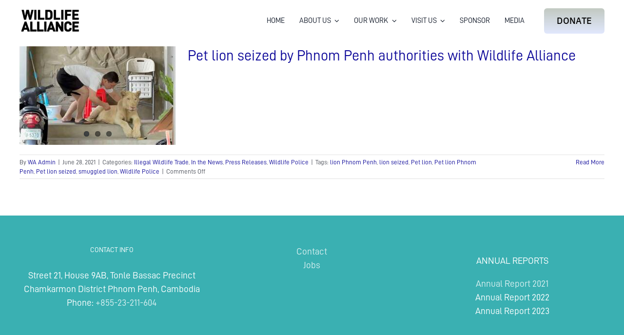

--- FILE ---
content_type: text/html; charset=UTF-8
request_url: https://www.wildlifealliance.org/tag/pet-lion/
body_size: 12572
content:
<!DOCTYPE html>
<html class="avada-html-layout-wide avada-html-header-position-top avada-html-is-archive" lang="en-US" prefix="og: http://ogp.me/ns# fb: http://ogp.me/ns/fb#">
<head>
	<meta http-equiv="X-UA-Compatible" content="IE=edge" />
	<meta http-equiv="Content-Type" content="text/html; charset=utf-8"/>
	<meta name="viewport" content="width=device-width, initial-scale=1" />
	<meta name='robots' content='index, follow, max-image-preview:large, max-snippet:-1, max-video-preview:-1' />
	<style>img:is([sizes="auto" i], [sizes^="auto," i]) { contain-intrinsic-size: 3000px 1500px }</style>
	
	<!-- This site is optimized with the Yoast SEO plugin v26.8 - https://yoast.com/product/yoast-seo-wordpress/ -->
	<title>Pet lion Archives - Wildlife Alliance</title>
	<link rel="canonical" href="https://www.wildlifealliance.org/tag/pet-lion/" />
	<meta property="og:locale" content="en_US" />
	<meta property="og:type" content="article" />
	<meta property="og:title" content="Pet lion Archives - Wildlife Alliance" />
	<meta property="og:url" content="https://www.wildlifealliance.org/tag/pet-lion/" />
	<meta property="og:site_name" content="Wildlife Alliance" />
	<meta property="og:image" content="https://www.wildlifealliance.org/wp-content/uploads/2020/09/Newsletter_Wildlife_Alliance.jpg" />
	<meta property="og:image:width" content="1024" />
	<meta property="og:image:height" content="683" />
	<meta property="og:image:type" content="image/jpeg" />
	<meta name="twitter:card" content="summary_large_image" />
	<meta name="twitter:site" content="@WildlifeRescue" />
	<script type="application/ld+json" class="yoast-schema-graph">{"@context":"https://schema.org","@graph":[{"@type":"CollectionPage","@id":"https://www.wildlifealliance.org/tag/pet-lion/","url":"https://www.wildlifealliance.org/tag/pet-lion/","name":"Pet lion Archives - Wildlife Alliance","isPartOf":{"@id":"https://www.wildlifealliance.org/#website"},"primaryImageOfPage":{"@id":"https://www.wildlifealliance.org/tag/pet-lion/#primaryimage"},"image":{"@id":"https://www.wildlifealliance.org/tag/pet-lion/#primaryimage"},"thumbnailUrl":"https://www.wildlifealliance.org/wp-content/uploads/2021/06/Pet-lion-seized-in-Phnom-Penh.jpg","breadcrumb":{"@id":"https://www.wildlifealliance.org/tag/pet-lion/#breadcrumb"},"inLanguage":"en-US"},{"@type":"ImageObject","inLanguage":"en-US","@id":"https://www.wildlifealliance.org/tag/pet-lion/#primaryimage","url":"https://www.wildlifealliance.org/wp-content/uploads/2021/06/Pet-lion-seized-in-Phnom-Penh.jpg","contentUrl":"https://www.wildlifealliance.org/wp-content/uploads/2021/06/Pet-lion-seized-in-Phnom-Penh.jpg","width":1920,"height":1080},{"@type":"BreadcrumbList","@id":"https://www.wildlifealliance.org/tag/pet-lion/#breadcrumb","itemListElement":[{"@type":"ListItem","position":1,"name":"Home","item":"https://www.wildlifealliance.org/"},{"@type":"ListItem","position":2,"name":"Pet lion"}]},{"@type":"WebSite","@id":"https://www.wildlifealliance.org/#website","url":"https://www.wildlifealliance.org/","name":"Wildlife Alliance","description":"Wildlife Alliance is the leader in direct protection of forests and wildlife in tropical Asia","publisher":{"@id":"https://www.wildlifealliance.org/#organization"},"potentialAction":[{"@type":"SearchAction","target":{"@type":"EntryPoint","urlTemplate":"https://www.wildlifealliance.org/?s={search_term_string}"},"query-input":{"@type":"PropertyValueSpecification","valueRequired":true,"valueName":"search_term_string"}}],"inLanguage":"en-US"},{"@type":"Organization","@id":"https://www.wildlifealliance.org/#organization","name":"Wildlife Alliance","url":"https://www.wildlifealliance.org/","logo":{"@type":"ImageObject","inLanguage":"en-US","@id":"https://www.wildlifealliance.org/#/schema/logo/image/","url":"https://secureservercdn.net/198.71.233.135/17b.fdc.myftpupload.com/wp-content/uploads/2021/01/Wildlife-Alliance-Logo-hd.png?time=1617757735","contentUrl":"https://secureservercdn.net/198.71.233.135/17b.fdc.myftpupload.com/wp-content/uploads/2021/01/Wildlife-Alliance-Logo-hd.png?time=1617757735","width":307,"height":63,"caption":"Wildlife Alliance"},"image":{"@id":"https://www.wildlifealliance.org/#/schema/logo/image/"},"sameAs":["https://www.facebook.com/WildlifeAlliance","https://x.com/WildlifeRescue","https://www.instagram.com/wildlife_alliance/","https://www.youtube.com/c/WildlifeAlliance"]}]}</script>
	<!-- / Yoast SEO plugin. -->


<link rel="alternate" type="application/rss+xml" title="Wildlife Alliance &raquo; Feed" href="https://www.wildlifealliance.org/feed/" />
<link rel="alternate" type="application/rss+xml" title="Wildlife Alliance &raquo; Comments Feed" href="https://www.wildlifealliance.org/comments/feed/" />
								<link rel="icon" href="https://www.wildlifealliance.org/wp-content/uploads/2024/05/Wildlife-Alliance-emoji.png" type="image/png" />
		
		
		
				<link rel="alternate" type="application/rss+xml" title="Wildlife Alliance &raquo; Pet lion Tag Feed" href="https://www.wildlifealliance.org/tag/pet-lion/feed/" />
				
		<meta property="og:locale" content="en_US"/>
		<meta property="og:type" content="article"/>
		<meta property="og:site_name" content="Wildlife Alliance"/>
		<meta property="og:title" content="Pet lion Archives - Wildlife Alliance"/>
				<meta property="og:url" content="https://www.wildlifealliance.org/pet-lion-seized-phnom-penh/"/>
																				<meta property="og:image" content="https://www.wildlifealliance.org/wp-content/uploads/2021/06/Pet-lion-seized-in-Phnom-Penh.jpg"/>
		<meta property="og:image:width" content="1920"/>
		<meta property="og:image:height" content="1080"/>
		<meta property="og:image:type" content="image/jpeg"/>
				<link rel='stylesheet' id='wp-block-library-css' href='https://www.wildlifealliance.org/wp-includes/css/dist/block-library/style.min.css?ver=6.8.3' type='text/css' media='all' />
<style id='wp-block-library-theme-inline-css' type='text/css'>
.wp-block-audio :where(figcaption){color:#555;font-size:13px;text-align:center}.is-dark-theme .wp-block-audio :where(figcaption){color:#ffffffa6}.wp-block-audio{margin:0 0 1em}.wp-block-code{border:1px solid #ccc;border-radius:4px;font-family:Menlo,Consolas,monaco,monospace;padding:.8em 1em}.wp-block-embed :where(figcaption){color:#555;font-size:13px;text-align:center}.is-dark-theme .wp-block-embed :where(figcaption){color:#ffffffa6}.wp-block-embed{margin:0 0 1em}.blocks-gallery-caption{color:#555;font-size:13px;text-align:center}.is-dark-theme .blocks-gallery-caption{color:#ffffffa6}:root :where(.wp-block-image figcaption){color:#555;font-size:13px;text-align:center}.is-dark-theme :root :where(.wp-block-image figcaption){color:#ffffffa6}.wp-block-image{margin:0 0 1em}.wp-block-pullquote{border-bottom:4px solid;border-top:4px solid;color:currentColor;margin-bottom:1.75em}.wp-block-pullquote cite,.wp-block-pullquote footer,.wp-block-pullquote__citation{color:currentColor;font-size:.8125em;font-style:normal;text-transform:uppercase}.wp-block-quote{border-left:.25em solid;margin:0 0 1.75em;padding-left:1em}.wp-block-quote cite,.wp-block-quote footer{color:currentColor;font-size:.8125em;font-style:normal;position:relative}.wp-block-quote:where(.has-text-align-right){border-left:none;border-right:.25em solid;padding-left:0;padding-right:1em}.wp-block-quote:where(.has-text-align-center){border:none;padding-left:0}.wp-block-quote.is-large,.wp-block-quote.is-style-large,.wp-block-quote:where(.is-style-plain){border:none}.wp-block-search .wp-block-search__label{font-weight:700}.wp-block-search__button{border:1px solid #ccc;padding:.375em .625em}:where(.wp-block-group.has-background){padding:1.25em 2.375em}.wp-block-separator.has-css-opacity{opacity:.4}.wp-block-separator{border:none;border-bottom:2px solid;margin-left:auto;margin-right:auto}.wp-block-separator.has-alpha-channel-opacity{opacity:1}.wp-block-separator:not(.is-style-wide):not(.is-style-dots){width:100px}.wp-block-separator.has-background:not(.is-style-dots){border-bottom:none;height:1px}.wp-block-separator.has-background:not(.is-style-wide):not(.is-style-dots){height:2px}.wp-block-table{margin:0 0 1em}.wp-block-table td,.wp-block-table th{word-break:normal}.wp-block-table :where(figcaption){color:#555;font-size:13px;text-align:center}.is-dark-theme .wp-block-table :where(figcaption){color:#ffffffa6}.wp-block-video :where(figcaption){color:#555;font-size:13px;text-align:center}.is-dark-theme .wp-block-video :where(figcaption){color:#ffffffa6}.wp-block-video{margin:0 0 1em}:root :where(.wp-block-template-part.has-background){margin-bottom:0;margin-top:0;padding:1.25em 2.375em}
</style>
<style id='classic-theme-styles-inline-css' type='text/css'>
/*! This file is auto-generated */
.wp-block-button__link{color:#fff;background-color:#32373c;border-radius:9999px;box-shadow:none;text-decoration:none;padding:calc(.667em + 2px) calc(1.333em + 2px);font-size:1.125em}.wp-block-file__button{background:#32373c;color:#fff;text-decoration:none}
</style>
<style id='global-styles-inline-css' type='text/css'>
:root{--wp--preset--aspect-ratio--square: 1;--wp--preset--aspect-ratio--4-3: 4/3;--wp--preset--aspect-ratio--3-4: 3/4;--wp--preset--aspect-ratio--3-2: 3/2;--wp--preset--aspect-ratio--2-3: 2/3;--wp--preset--aspect-ratio--16-9: 16/9;--wp--preset--aspect-ratio--9-16: 9/16;--wp--preset--color--black: #000000;--wp--preset--color--cyan-bluish-gray: #abb8c3;--wp--preset--color--white: #ffffff;--wp--preset--color--pale-pink: #f78da7;--wp--preset--color--vivid-red: #cf2e2e;--wp--preset--color--luminous-vivid-orange: #ff6900;--wp--preset--color--luminous-vivid-amber: #fcb900;--wp--preset--color--light-green-cyan: #7bdcb5;--wp--preset--color--vivid-green-cyan: #00d084;--wp--preset--color--pale-cyan-blue: #8ed1fc;--wp--preset--color--vivid-cyan-blue: #0693e3;--wp--preset--color--vivid-purple: #9b51e0;--wp--preset--color--awb-color-1: #ffffff;--wp--preset--color--awb-color-2: #f9f9fb;--wp--preset--color--awb-color-3: #e2e2e2;--wp--preset--color--awb-color-4: #b1953a;--wp--preset--color--awb-color-5: #ab8b65;--wp--preset--color--awb-color-6: #4a4e57;--wp--preset--color--awb-color-7: #212934;--wp--preset--color--awb-color-8: #000000;--wp--preset--color--awb-color-custom-10: #f2f3f5;--wp--preset--color--awb-color-custom-11: #333333;--wp--preset--color--awb-color-custom-12: rgba(242,243,245,0.7);--wp--preset--color--awb-color-custom-13: rgba(255,255,255,0.8);--wp--preset--color--awb-color-custom-14: #9ea0a4;--wp--preset--color--awb-color-custom-15: rgba(242,243,245,0.8);--wp--preset--color--awb-color-custom-16: #e8c090;--wp--preset--color--awb-color-custom-17: #26303e;--wp--preset--gradient--vivid-cyan-blue-to-vivid-purple: linear-gradient(135deg,rgba(6,147,227,1) 0%,rgb(155,81,224) 100%);--wp--preset--gradient--light-green-cyan-to-vivid-green-cyan: linear-gradient(135deg,rgb(122,220,180) 0%,rgb(0,208,130) 100%);--wp--preset--gradient--luminous-vivid-amber-to-luminous-vivid-orange: linear-gradient(135deg,rgba(252,185,0,1) 0%,rgba(255,105,0,1) 100%);--wp--preset--gradient--luminous-vivid-orange-to-vivid-red: linear-gradient(135deg,rgba(255,105,0,1) 0%,rgb(207,46,46) 100%);--wp--preset--gradient--very-light-gray-to-cyan-bluish-gray: linear-gradient(135deg,rgb(238,238,238) 0%,rgb(169,184,195) 100%);--wp--preset--gradient--cool-to-warm-spectrum: linear-gradient(135deg,rgb(74,234,220) 0%,rgb(151,120,209) 20%,rgb(207,42,186) 40%,rgb(238,44,130) 60%,rgb(251,105,98) 80%,rgb(254,248,76) 100%);--wp--preset--gradient--blush-light-purple: linear-gradient(135deg,rgb(255,206,236) 0%,rgb(152,150,240) 100%);--wp--preset--gradient--blush-bordeaux: linear-gradient(135deg,rgb(254,205,165) 0%,rgb(254,45,45) 50%,rgb(107,0,62) 100%);--wp--preset--gradient--luminous-dusk: linear-gradient(135deg,rgb(255,203,112) 0%,rgb(199,81,192) 50%,rgb(65,88,208) 100%);--wp--preset--gradient--pale-ocean: linear-gradient(135deg,rgb(255,245,203) 0%,rgb(182,227,212) 50%,rgb(51,167,181) 100%);--wp--preset--gradient--electric-grass: linear-gradient(135deg,rgb(202,248,128) 0%,rgb(113,206,126) 100%);--wp--preset--gradient--midnight: linear-gradient(135deg,rgb(2,3,129) 0%,rgb(40,116,252) 100%);--wp--preset--font-size--small: 14.25px;--wp--preset--font-size--medium: 20px;--wp--preset--font-size--large: 28.5px;--wp--preset--font-size--x-large: 42px;--wp--preset--font-size--normal: 19px;--wp--preset--font-size--xlarge: 38px;--wp--preset--font-size--huge: 57px;--wp--preset--spacing--20: 0.44rem;--wp--preset--spacing--30: 0.67rem;--wp--preset--spacing--40: 1rem;--wp--preset--spacing--50: 1.5rem;--wp--preset--spacing--60: 2.25rem;--wp--preset--spacing--70: 3.38rem;--wp--preset--spacing--80: 5.06rem;--wp--preset--shadow--natural: 6px 6px 9px rgba(0, 0, 0, 0.2);--wp--preset--shadow--deep: 12px 12px 50px rgba(0, 0, 0, 0.4);--wp--preset--shadow--sharp: 6px 6px 0px rgba(0, 0, 0, 0.2);--wp--preset--shadow--outlined: 6px 6px 0px -3px rgba(255, 255, 255, 1), 6px 6px rgba(0, 0, 0, 1);--wp--preset--shadow--crisp: 6px 6px 0px rgba(0, 0, 0, 1);}:where(.is-layout-flex){gap: 0.5em;}:where(.is-layout-grid){gap: 0.5em;}body .is-layout-flex{display: flex;}.is-layout-flex{flex-wrap: wrap;align-items: center;}.is-layout-flex > :is(*, div){margin: 0;}body .is-layout-grid{display: grid;}.is-layout-grid > :is(*, div){margin: 0;}:where(.wp-block-columns.is-layout-flex){gap: 2em;}:where(.wp-block-columns.is-layout-grid){gap: 2em;}:where(.wp-block-post-template.is-layout-flex){gap: 1.25em;}:where(.wp-block-post-template.is-layout-grid){gap: 1.25em;}.has-black-color{color: var(--wp--preset--color--black) !important;}.has-cyan-bluish-gray-color{color: var(--wp--preset--color--cyan-bluish-gray) !important;}.has-white-color{color: var(--wp--preset--color--white) !important;}.has-pale-pink-color{color: var(--wp--preset--color--pale-pink) !important;}.has-vivid-red-color{color: var(--wp--preset--color--vivid-red) !important;}.has-luminous-vivid-orange-color{color: var(--wp--preset--color--luminous-vivid-orange) !important;}.has-luminous-vivid-amber-color{color: var(--wp--preset--color--luminous-vivid-amber) !important;}.has-light-green-cyan-color{color: var(--wp--preset--color--light-green-cyan) !important;}.has-vivid-green-cyan-color{color: var(--wp--preset--color--vivid-green-cyan) !important;}.has-pale-cyan-blue-color{color: var(--wp--preset--color--pale-cyan-blue) !important;}.has-vivid-cyan-blue-color{color: var(--wp--preset--color--vivid-cyan-blue) !important;}.has-vivid-purple-color{color: var(--wp--preset--color--vivid-purple) !important;}.has-black-background-color{background-color: var(--wp--preset--color--black) !important;}.has-cyan-bluish-gray-background-color{background-color: var(--wp--preset--color--cyan-bluish-gray) !important;}.has-white-background-color{background-color: var(--wp--preset--color--white) !important;}.has-pale-pink-background-color{background-color: var(--wp--preset--color--pale-pink) !important;}.has-vivid-red-background-color{background-color: var(--wp--preset--color--vivid-red) !important;}.has-luminous-vivid-orange-background-color{background-color: var(--wp--preset--color--luminous-vivid-orange) !important;}.has-luminous-vivid-amber-background-color{background-color: var(--wp--preset--color--luminous-vivid-amber) !important;}.has-light-green-cyan-background-color{background-color: var(--wp--preset--color--light-green-cyan) !important;}.has-vivid-green-cyan-background-color{background-color: var(--wp--preset--color--vivid-green-cyan) !important;}.has-pale-cyan-blue-background-color{background-color: var(--wp--preset--color--pale-cyan-blue) !important;}.has-vivid-cyan-blue-background-color{background-color: var(--wp--preset--color--vivid-cyan-blue) !important;}.has-vivid-purple-background-color{background-color: var(--wp--preset--color--vivid-purple) !important;}.has-black-border-color{border-color: var(--wp--preset--color--black) !important;}.has-cyan-bluish-gray-border-color{border-color: var(--wp--preset--color--cyan-bluish-gray) !important;}.has-white-border-color{border-color: var(--wp--preset--color--white) !important;}.has-pale-pink-border-color{border-color: var(--wp--preset--color--pale-pink) !important;}.has-vivid-red-border-color{border-color: var(--wp--preset--color--vivid-red) !important;}.has-luminous-vivid-orange-border-color{border-color: var(--wp--preset--color--luminous-vivid-orange) !important;}.has-luminous-vivid-amber-border-color{border-color: var(--wp--preset--color--luminous-vivid-amber) !important;}.has-light-green-cyan-border-color{border-color: var(--wp--preset--color--light-green-cyan) !important;}.has-vivid-green-cyan-border-color{border-color: var(--wp--preset--color--vivid-green-cyan) !important;}.has-pale-cyan-blue-border-color{border-color: var(--wp--preset--color--pale-cyan-blue) !important;}.has-vivid-cyan-blue-border-color{border-color: var(--wp--preset--color--vivid-cyan-blue) !important;}.has-vivid-purple-border-color{border-color: var(--wp--preset--color--vivid-purple) !important;}.has-vivid-cyan-blue-to-vivid-purple-gradient-background{background: var(--wp--preset--gradient--vivid-cyan-blue-to-vivid-purple) !important;}.has-light-green-cyan-to-vivid-green-cyan-gradient-background{background: var(--wp--preset--gradient--light-green-cyan-to-vivid-green-cyan) !important;}.has-luminous-vivid-amber-to-luminous-vivid-orange-gradient-background{background: var(--wp--preset--gradient--luminous-vivid-amber-to-luminous-vivid-orange) !important;}.has-luminous-vivid-orange-to-vivid-red-gradient-background{background: var(--wp--preset--gradient--luminous-vivid-orange-to-vivid-red) !important;}.has-very-light-gray-to-cyan-bluish-gray-gradient-background{background: var(--wp--preset--gradient--very-light-gray-to-cyan-bluish-gray) !important;}.has-cool-to-warm-spectrum-gradient-background{background: var(--wp--preset--gradient--cool-to-warm-spectrum) !important;}.has-blush-light-purple-gradient-background{background: var(--wp--preset--gradient--blush-light-purple) !important;}.has-blush-bordeaux-gradient-background{background: var(--wp--preset--gradient--blush-bordeaux) !important;}.has-luminous-dusk-gradient-background{background: var(--wp--preset--gradient--luminous-dusk) !important;}.has-pale-ocean-gradient-background{background: var(--wp--preset--gradient--pale-ocean) !important;}.has-electric-grass-gradient-background{background: var(--wp--preset--gradient--electric-grass) !important;}.has-midnight-gradient-background{background: var(--wp--preset--gradient--midnight) !important;}.has-small-font-size{font-size: var(--wp--preset--font-size--small) !important;}.has-medium-font-size{font-size: var(--wp--preset--font-size--medium) !important;}.has-large-font-size{font-size: var(--wp--preset--font-size--large) !important;}.has-x-large-font-size{font-size: var(--wp--preset--font-size--x-large) !important;}
:where(.wp-block-post-template.is-layout-flex){gap: 1.25em;}:where(.wp-block-post-template.is-layout-grid){gap: 1.25em;}
:where(.wp-block-columns.is-layout-flex){gap: 2em;}:where(.wp-block-columns.is-layout-grid){gap: 2em;}
:root :where(.wp-block-pullquote){font-size: 1.5em;line-height: 1.6;}
</style>
<link rel='stylesheet' id='wp-components-css' href='https://www.wildlifealliance.org/wp-includes/css/dist/components/style.min.css?ver=6.8.3' type='text/css' media='all' />
<link rel='stylesheet' id='godaddy-styles-css' href='https://www.wildlifealliance.org/wp-content/mu-plugins/vendor/wpex/godaddy-launch/includes/Dependencies/GoDaddy/Styles/build/latest.css?ver=2.0.2' type='text/css' media='all' />
<link rel='stylesheet' id='infi-elegant-elements-css' href='https://www.wildlifealliance.org/wp-content/plugins/elegant-elements-fusion-builder/assets/css/min/elegant-elements.min.css?ver=1.0' type='text/css' media='all' />
<link rel='stylesheet' id='infi-elegant-animations-css' href='https://www.wildlifealliance.org/wp-content/plugins/elegant-elements-fusion-builder/assets/css/min/infi-css-animations.min.css?ver=1.0' type='text/css' media='all' />
<link rel='stylesheet' id='fusion-dynamic-css-css' href='https://www.wildlifealliance.org/wp-content/uploads/fusion-styles/f0263ecad3aa9d1c7d2b28dfb9cd82ec.min.css?ver=3.14.2' type='text/css' media='all' />
<script type="text/javascript" src="https://www.wildlifealliance.org/wp-includes/js/jquery/jquery.min.js?ver=3.7.1" id="jquery-core-js"></script>
<link rel="https://api.w.org/" href="https://www.wildlifealliance.org/wp-json/" /><link rel="alternate" title="JSON" type="application/json" href="https://www.wildlifealliance.org/wp-json/wp/v2/tags/3039" /><link rel="EditURI" type="application/rsd+xml" title="RSD" href="https://www.wildlifealliance.org/xmlrpc.php?rsd" />
<meta name="generator" content="WordPress 6.8.3" />
<style type="text/css" id="css-fb-visibility">@media screen and (max-width: 650px){.fusion-no-small-visibility{display:none !important;}body .sm-text-align-center{text-align:center !important;}body .sm-text-align-left{text-align:left !important;}body .sm-text-align-right{text-align:right !important;}body .sm-text-align-justify{text-align:justify !important;}body .sm-flex-align-center{justify-content:center !important;}body .sm-flex-align-flex-start{justify-content:flex-start !important;}body .sm-flex-align-flex-end{justify-content:flex-end !important;}body .sm-mx-auto{margin-left:auto !important;margin-right:auto !important;}body .sm-ml-auto{margin-left:auto !important;}body .sm-mr-auto{margin-right:auto !important;}body .fusion-absolute-position-small{position:absolute;width:100%;}.awb-sticky.awb-sticky-small{ position: sticky; top: var(--awb-sticky-offset,0); }}@media screen and (min-width: 651px) and (max-width: 900px){.fusion-no-medium-visibility{display:none !important;}body .md-text-align-center{text-align:center !important;}body .md-text-align-left{text-align:left !important;}body .md-text-align-right{text-align:right !important;}body .md-text-align-justify{text-align:justify !important;}body .md-flex-align-center{justify-content:center !important;}body .md-flex-align-flex-start{justify-content:flex-start !important;}body .md-flex-align-flex-end{justify-content:flex-end !important;}body .md-mx-auto{margin-left:auto !important;margin-right:auto !important;}body .md-ml-auto{margin-left:auto !important;}body .md-mr-auto{margin-right:auto !important;}body .fusion-absolute-position-medium{position:absolute;width:100%;}.awb-sticky.awb-sticky-medium{ position: sticky; top: var(--awb-sticky-offset,0); }}@media screen and (min-width: 901px){.fusion-no-large-visibility{display:none !important;}body .lg-text-align-center{text-align:center !important;}body .lg-text-align-left{text-align:left !important;}body .lg-text-align-right{text-align:right !important;}body .lg-text-align-justify{text-align:justify !important;}body .lg-flex-align-center{justify-content:center !important;}body .lg-flex-align-flex-start{justify-content:flex-start !important;}body .lg-flex-align-flex-end{justify-content:flex-end !important;}body .lg-mx-auto{margin-left:auto !important;margin-right:auto !important;}body .lg-ml-auto{margin-left:auto !important;}body .lg-mr-auto{margin-right:auto !important;}body .fusion-absolute-position-large{position:absolute;width:100%;}.awb-sticky.awb-sticky-large{ position: sticky; top: var(--awb-sticky-offset,0); }}</style>		<script type="text/javascript">
			var doc = document.documentElement;
			doc.setAttribute( 'data-useragent', navigator.userAgent );
		</script>
		<!-- Google tag (gtag.js) -->
<script async src="https://www.googletagmanager.com/gtag/js?id=G-T9H88FNPN3"></script>
<script>
  window.dataLayer = window.dataLayer || [];
  function gtag(){dataLayer.push(arguments);}
  gtag('js', new Date());

  gtag('config', 'G-T9H88FNPN3');
</script>
	</head>

<body class="archive tag tag-pet-lion tag-3039 wp-theme-Avada fusion-image-hovers fusion-pagination-sizing fusion-button_type-flat fusion-button_span-no fusion-button_gradient-linear avada-image-rollover-circle-yes avada-image-rollover-yes avada-image-rollover-direction-left fusion-body ltr fusion-sticky-header no-tablet-sticky-header no-mobile-slidingbar no-mobile-totop fusion-disable-outline fusion-sub-menu-fade mobile-logo-pos-left layout-wide-mode avada-has-boxed-modal-shadow- layout-scroll-offset-full avada-has-zero-margin-offset-top fusion-top-header menu-text-align-center mobile-menu-design-modern fusion-show-pagination-text fusion-header-layout-v1 avada-responsive avada-footer-fx-none avada-menu-highlight-style-bottombar fusion-search-form-clean fusion-main-menu-search-overlay fusion-avatar-circle avada-dropdown-styles avada-blog-layout-grid avada-blog-archive-layout-medium avada-header-shadow-yes avada-menu-icon-position-bottom avada-has-megamenu-shadow avada-has-mainmenu-dropdown-divider avada-has-main-nav-search-icon avada-has-breadcrumb-mobile-hidden avada-has-titlebar-hide avada-header-border-color-full-transparent avada-has-pagination-width_height avada-flyout-menu-direction-fade avada-ec-views-v1" data-awb-post-id="19383">
		<a class="skip-link screen-reader-text" href="#content">Skip to content</a>

	<div id="boxed-wrapper">
		
		<div id="wrapper" class="fusion-wrapper">
			<div id="home" style="position:relative;top:-1px;"></div>
												<div class="fusion-tb-header"><div class="fusion-fullwidth fullwidth-box fusion-builder-row-1 fusion-flex-container nonhundred-percent-fullwidth non-hundred-percent-height-scrolling gradient-container-1 fusion-sticky-container fusion-custom-z-index" style="--awb-border-radius-top-left:0px;--awb-border-radius-top-right:0px;--awb-border-radius-bottom-right:0px;--awb-border-radius-bottom-left:0px;--awb-z-index:20051;--awb-padding-top:6px;--awb-padding-bottom:6px;--awb-padding-top-small:0px;--awb-padding-right-small:10px;--awb-padding-bottom-small:0px;--awb-margin-top-small:0px;--awb-margin-bottom-small:0px;--awb-background-color:#ffffff;--awb-sticky-background-color:#e5e5e5 !important;--awb-flex-wrap:wrap;" data-transition-offset="100" data-scroll-offset="0" data-sticky-small-visibility="1" data-sticky-medium-visibility="1" data-sticky-large-visibility="1" ><div class="fusion-builder-row fusion-row fusion-flex-align-items-stretch fusion-flex-justify-content-flex-end fusion-flex-content-wrap" style="max-width:1248px;margin-left: calc(-4% / 2 );margin-right: calc(-4% / 2 );"><div class="fusion-layout-column fusion_builder_column fusion-builder-column-0 fusion_builder_column_1_4 1_4 fusion-flex-column" style="--awb-padding-right-small:0px;--awb-bg-size:cover;--awb-width-large:25%;--awb-margin-top-large:10px;--awb-spacing-right-large:7.68%;--awb-margin-bottom-large:10px;--awb-spacing-left-large:7.68%;--awb-width-medium:20%;--awb-order-medium:0;--awb-spacing-right-medium:9.6%;--awb-spacing-left-medium:9.6%;--awb-width-small:33.333333333333%;--awb-order-small:0;--awb-margin-top-small:0px;--awb-spacing-right-small:0%;--awb-margin-bottom-small:0px;--awb-spacing-left-small:0%;"><div class="fusion-column-wrapper fusion-column-has-shadow fusion-flex-justify-content-center fusion-content-layout-column"><div class="fusion-image-element " style="--awb-max-width:125px;--awb-caption-title-font-family:var(--h2_typography-font-family);--awb-caption-title-font-weight:var(--h2_typography-font-weight);--awb-caption-title-font-style:var(--h2_typography-font-style);--awb-caption-title-size:var(--h2_typography-font-size);--awb-caption-title-transform:var(--h2_typography-text-transform);--awb-caption-title-line-height:var(--h2_typography-line-height);--awb-caption-title-letter-spacing:var(--h2_typography-letter-spacing);"><span class=" fusion-imageframe imageframe-none imageframe-1 hover-type-none"><a class="fusion-no-lightbox" href="https://www.wildlifealliance.org/" target="_self" aria-label="Wildlife Alliance Logo Mobile 2024"><img decoding="async" width="250" height="106" alt="Wildlife Alliance" src="https://www.wildlifealliance.org/wp-content/uploads/2024/03/Wildlife-Alliance-Logo-Mobile-2024.png" data-orig-src="https://www.wildlifealliance.org/wp-content/uploads/2024/03/Wildlife-Alliance-Logo-Mobile-2024.png" class="lazyload img-responsive wp-image-21208" srcset="data:image/svg+xml,%3Csvg%20xmlns%3D%27http%3A%2F%2Fwww.w3.org%2F2000%2Fsvg%27%20width%3D%27250%27%20height%3D%27106%27%20viewBox%3D%270%200%20250%20106%27%3E%3Crect%20width%3D%27250%27%20height%3D%27106%27%20fill-opacity%3D%220%22%2F%3E%3C%2Fsvg%3E" data-srcset="https://www.wildlifealliance.org/wp-content/uploads/2024/03/Wildlife-Alliance-Logo-Mobile-2024-200x85.png 200w, https://www.wildlifealliance.org/wp-content/uploads/2024/03/Wildlife-Alliance-Logo-Mobile-2024.png 250w" data-sizes="auto" data-orig-sizes="(max-width: 650px) 100vw, 250px" /></a></span></div></div></div><div class="fusion-layout-column fusion_builder_column fusion-builder-column-1 fusion_builder_column_3_4 3_4 fusion-flex-column fusion-no-small-visibility fusion-no-medium-visibility" style="--awb-bg-size:cover;--awb-border-color:#101827;--awb-border-style:solid;--awb-width-large:75%;--awb-margin-top-large:10px;--awb-spacing-right-large:2.56%;--awb-margin-bottom-large:10px;--awb-spacing-left-large:2.56%;--awb-width-medium:80%;--awb-order-medium:0;--awb-spacing-right-medium:2.4%;--awb-spacing-left-medium:2.4%;--awb-width-small:100%;--awb-order-small:2;--awb-spacing-right-small:1.92%;--awb-spacing-left-small:1.92%;" data-scroll-devices="small-visibility,medium-visibility,large-visibility"><div class="fusion-column-wrapper fusion-column-has-shadow fusion-flex-justify-content-flex-end fusion-content-layout-row fusion-flex-align-items-center"><div class="fusion-builder-row fusion-builder-row-inner fusion-row fusion-flex-align-items-stretch fusion-flex-justify-content-flex-end fusion-flex-content-wrap" style="width:104% !important;max-width:104% !important;margin-left: calc(-4% / 2 );margin-right: calc(-4% / 2 );"><div class="fusion-layout-column fusion_builder_column_inner fusion-builder-nested-column-0 fusion_builder_column_inner_1_1 1_1 fusion-flex-column" style="--awb-bg-size:cover;--awb-width-large:100%;--awb-margin-top-large:0px;--awb-spacing-right-large:1.92%;--awb-margin-bottom-large:0px;--awb-spacing-left-large:1.92%;--awb-width-medium:100%;--awb-order-medium:0;--awb-spacing-right-medium:1.92%;--awb-spacing-left-medium:1.92%;--awb-width-small:100%;--awb-order-small:0;--awb-spacing-right-small:1.92%;--awb-spacing-left-small:1.92%;"><div class="fusion-column-wrapper fusion-column-has-shadow fusion-flex-justify-content-flex-end fusion-content-layout-row fusion-flex-align-items-center"><nav class="awb-menu awb-menu_row awb-menu_em-hover mobile-mode-collapse-to-button awb-menu_icons-left awb-menu_dc-yes mobile-trigger-fullwidth-off awb-menu_mobile-toggle awb-menu_indent-left mobile-size-full-absolute loading mega-menu-loading awb-menu_desktop awb-menu_dropdown awb-menu_expand-center awb-menu_transition-fade avada-main-menu" style="--awb-font-size:15px;--awb-line-height:15px;--awb-text-transform:var(--awb-typography3-text-transform);--awb-min-height:36px;--awb-gap:30px;--awb-align-items:center;--awb-justify-content:center;--awb-items-padding-top:12px;--awb-items-padding-bottom:12px;--awb-color:#101827;--awb-active-color:#5046e4;--awb-active-border-bottom:2px;--awb-active-border-color:#5046e4;--awb-submenu-color:#101827;--awb-submenu-bg:#ffffff;--awb-submenu-sep-color:rgba(16,25,40,0.1);--awb-submenu-border-radius-top-left:4px;--awb-submenu-border-radius-top-right:4px;--awb-submenu-border-radius-bottom-right:4px;--awb-submenu-border-radius-bottom-left:4px;--awb-submenu-active-bg:#f2f2f2;--awb-submenu-active-color:#101827;--awb-submenu-space:4px;--awb-submenu-font-size:15px;--awb-submenu-text-transform:none;--awb-icons-color:#101827;--awb-icons-hover-color:#5046e4;--awb-main-justify-content:flex-start;--awb-mobile-trigger-color:#101827;--awb-justify-title:flex-start;--awb-mobile-justify:flex-start;--awb-mobile-caret-left:auto;--awb-mobile-caret-right:0;--awb-box-shadow: 0px 0px ;;--awb-fusion-font-family-typography:&quot;DIN&quot;;--awb-fusion-font-style-typography:normal;--awb-fusion-font-weight-typography:400;--awb-fusion-font-family-submenu-typography:inherit;--awb-fusion-font-style-submenu-typography:normal;--awb-fusion-font-weight-submenu-typography:400;--awb-fusion-font-family-mobile-typography:inherit;--awb-fusion-font-style-mobile-typography:normal;--awb-fusion-font-weight-mobile-typography:400;" aria-label="Main Menu" data-breakpoint="650" data-count="0" data-transition-type="center-vertical" data-transition-time="300" data-expand="center"><button type="button" class="awb-menu__m-toggle awb-menu__m-toggle_no-text" aria-expanded="false" aria-controls="menu-main-menu"><span class="awb-menu__m-toggle-inner"><span class="collapsed-nav-text"><span class="screen-reader-text">Toggle Navigation</span></span><span class="awb-menu__m-collapse-icon awb-menu__m-collapse-icon_no-text"><span class="awb-menu__m-collapse-icon-open awb-menu__m-collapse-icon-open_no-text fa-bars fas"></span><span class="awb-menu__m-collapse-icon-close awb-menu__m-collapse-icon-close_no-text fa-times fas"></span></span></span></button><ul id="menu-main-menu" class="fusion-menu awb-menu__main-ul awb-menu__main-ul_row"><li  id="menu-item-16290"  class="menu-item menu-item-type-custom menu-item-object-custom menu-item-home menu-item-16290 awb-menu__li awb-menu__main-li awb-menu__main-li_regular"  data-item-id="16290"><span class="awb-menu__main-background-default awb-menu__main-background-default_center-vertical"></span><span class="awb-menu__main-background-active awb-menu__main-background-active_center-vertical"></span><a  href="https://www.wildlifealliance.org/" class="awb-menu__main-a awb-menu__main-a_regular"><span class="menu-text">HOME</span></a></li><li  id="menu-item-21242"  class="menu-item menu-item-type-custom menu-item-object-custom menu-item-has-children menu-item-21242 awb-menu__li awb-menu__main-li awb-menu__main-li_regular"  data-item-id="21242"><span class="awb-menu__main-background-default awb-menu__main-background-default_center-vertical"></span><span class="awb-menu__main-background-active awb-menu__main-background-active_center-vertical"></span><a  href="#" class="awb-menu__main-a awb-menu__main-a_regular"><span class="menu-text">ABOUT US</span><span class="awb-menu__open-nav-submenu-hover"></span></a><button type="button" aria-label="Open submenu of ABOUT US" aria-expanded="false" class="awb-menu__open-nav-submenu_mobile awb-menu__open-nav-submenu_main"></button><ul class="awb-menu__sub-ul awb-menu__sub-ul_main"><li  id="menu-item-19811"  class="menu-item menu-item-type-custom menu-item-object-custom menu-item-has-children menu-item-19811 awb-menu__li awb-menu__sub-li" ><a  href="#" class="awb-menu__sub-a"><span>THE TEAM</span><span class="awb-menu__open-nav-submenu-hover"></span></a><button type="button" aria-label="Open submenu of THE TEAM" aria-expanded="false" class="awb-menu__open-nav-submenu_mobile awb-menu__open-nav-submenu_sub"></button><ul class="awb-menu__sub-ul awb-menu__sub-ul_grand"><li  id="menu-item-19809"  class="menu-item menu-item-type-post_type menu-item-object-page menu-item-19809 awb-menu__li awb-menu__sub-li" ><a  href="https://www.wildlifealliance.org/suwanna-gauntlett/" class="awb-menu__sub-a"><span>Dr. Suwanna Gauntlett &#8211; Founder and CEO</span></a></li><li  id="menu-item-21417"  class="menu-item menu-item-type-custom menu-item-object-custom menu-item-21417 awb-menu__li awb-menu__sub-li" ><a  href="https://www.wildlifealliance.org/the-team/#InternationalAdvisoryBoard" class="awb-menu__sub-a"><span>International Advisory Board</span></a></li><li  id="menu-item-21422"  class="menu-item menu-item-type-custom menu-item-object-custom menu-item-21422 awb-menu__li awb-menu__sub-li" ><a  href="https://www.wildlifealliance.org/the-team/#BoardDirectors" class="awb-menu__sub-a"><span>Board of Directors</span></a></li><li  id="menu-item-21419"  class="menu-item menu-item-type-custom menu-item-object-custom menu-item-21419 awb-menu__li awb-menu__sub-li" ><a  href="https://www.wildlifealliance.org/the-team/#CambodiaOffice" class="awb-menu__sub-a"><span>Cambodia Office</span></a></li><li  id="menu-item-19818"  class="menu-item menu-item-type-custom menu-item-object-custom menu-item-19818 awb-menu__li awb-menu__sub-li" ><a  href="https://www.wildlifealliance.org/the-team/#newyork" class="awb-menu__sub-a"><span>New York Office</span></a></li></ul></li><li  id="menu-item-19812"  class="menu-item menu-item-type-custom menu-item-object-custom menu-item-19812 awb-menu__li awb-menu__sub-li" ><a  href="https://www.wildlifealliance.org/history/" class="awb-menu__sub-a"><span>HISTORY</span></a></li></ul></li><li  id="menu-item-5490"  class="menu-item menu-item-type-custom menu-item-object-custom menu-item-has-children menu-item-5490 awb-menu__li awb-menu__main-li awb-menu__main-li_regular"  data-item-id="5490"><span class="awb-menu__main-background-default awb-menu__main-background-default_center-vertical"></span><span class="awb-menu__main-background-active awb-menu__main-background-active_center-vertical"></span><a  href="#" class="awb-menu__main-a awb-menu__main-a_regular"><span class="menu-text">OUR WORK</span><span class="awb-menu__open-nav-submenu-hover"></span></a><button type="button" aria-label="Open submenu of OUR WORK" aria-expanded="false" class="awb-menu__open-nav-submenu_mobile awb-menu__open-nav-submenu_main"></button><ul class="awb-menu__sub-ul awb-menu__sub-ul_main"><li  id="menu-item-13321"  class="menu-item menu-item-type-custom menu-item-object-custom menu-item-has-children menu-item-13321 awb-menu__li awb-menu__sub-li" ><a  href="#" class="awb-menu__sub-a"><span>COMMUNITY LIVELIHOODS</span><span class="awb-menu__open-nav-submenu-hover"></span></a><button type="button" aria-label="Open submenu of COMMUNITY LIVELIHOODS" aria-expanded="false" class="awb-menu__open-nav-submenu_mobile awb-menu__open-nav-submenu_sub"></button><ul class="awb-menu__sub-ul awb-menu__sub-ul_grand"><li  id="menu-item-5414"  class="menu-item menu-item-type-post_type menu-item-object-page menu-item-5414 awb-menu__li awb-menu__sub-li" ><a  title="Livelihoods and Communities" href="https://www.wildlifealliance.org/livelihoods/" class="awb-menu__sub-a"><span>Livelihoods and Communities</span></a></li><li  id="menu-item-17168"  class="menu-item menu-item-type-post_type menu-item-object-page menu-item-17168 awb-menu__li awb-menu__sub-li" ><a  href="https://www.wildlifealliance.org/community-conservation-support/" class="awb-menu__sub-a"><span>Community Conservation Support</span></a></li></ul></li><li  id="menu-item-13151"  class="menu-item menu-item-type-custom menu-item-object-custom menu-item-has-children menu-item-13151 awb-menu__li awb-menu__sub-li" ><a  title="WILDLIFE RESCUE &#038; CARE" href="#" class="awb-menu__sub-a"><span>WILDLIFE RESCUE &#038; CARE</span><span class="awb-menu__open-nav-submenu-hover"></span></a><button type="button" aria-label="Open submenu of WILDLIFE RESCUE &amp; CARE" aria-expanded="false" class="awb-menu__open-nav-submenu_mobile awb-menu__open-nav-submenu_sub"></button><ul class="awb-menu__sub-ul awb-menu__sub-ul_grand"><li  id="menu-item-5417"  class="menu-item menu-item-type-post_type menu-item-object-page menu-item-5417 awb-menu__li awb-menu__sub-li" ><a  title="Care for Rescued Wildlife" href="https://www.wildlifealliance.org/wildlife-care/" class="awb-menu__sub-a"><span>Care for Rescued Wildlife</span></a></li><li  id="menu-item-5418"  class="menu-item menu-item-type-post_type menu-item-object-page menu-item-5418 awb-menu__li awb-menu__sub-li" ><a  title="Tiger Reintroduction Program" href="https://www.wildlifealliance.org/tiger-reintroduction/" class="awb-menu__sub-a"><span>Tiger Reintroduction</span></a></li><li  id="menu-item-14895"  class="menu-item menu-item-type-post_type menu-item-object-page menu-item-14895 awb-menu__li awb-menu__sub-li" ><a  href="https://www.wildlifealliance.org/pangolin-conservation/" class="awb-menu__sub-a"><span>Pangolin Conservation</span></a></li></ul></li><li  id="menu-item-5413"  class="menu-item menu-item-type-post_type menu-item-object-page menu-item-has-children menu-item-5413 awb-menu__li awb-menu__sub-li" ><a  title="Forest &#038; Habitat Protection" href="https://www.wildlifealliance.org/cardamom-protection/" class="awb-menu__sub-a"><span>RAINFOREST PROTECTION</span><span class="awb-menu__open-nav-submenu-hover"></span></a><button type="button" aria-label="Open submenu of RAINFOREST PROTECTION" aria-expanded="false" class="awb-menu__open-nav-submenu_mobile awb-menu__open-nav-submenu_sub"></button><ul class="awb-menu__sub-ul awb-menu__sub-ul_grand"><li  id="menu-item-12926"  class="menu-item menu-item-type-post_type menu-item-object-page menu-item-12926 awb-menu__li awb-menu__sub-li" ><a  title="Cardamom Rainforest Protection Program" href="https://www.wildlifealliance.org/cardamom-protection/" class="awb-menu__sub-a"><span>Cardamom Rainforest Protection</span></a></li><li  id="menu-item-12922"  class="menu-item menu-item-type-post_type menu-item-object-page menu-item-12922 awb-menu__li awb-menu__sub-li" ><a  title="Reforestation Program" href="https://www.wildlifealliance.org/replanting-tropical-forest/" class="awb-menu__sub-a"><span>Reforestation</span></a></li></ul></li></ul></li><li  id="menu-item-7307"  class="menu-item menu-item-type-custom menu-item-object-custom menu-item-has-children menu-item-7307 awb-menu__li awb-menu__main-li awb-menu__main-li_regular"  data-item-id="7307"><span class="awb-menu__main-background-default awb-menu__main-background-default_center-vertical"></span><span class="awb-menu__main-background-active awb-menu__main-background-active_center-vertical"></span><a  href="#" class="awb-menu__main-a awb-menu__main-a_regular"><span class="menu-text">VISIT US</span><span class="awb-menu__open-nav-submenu-hover"></span></a><button type="button" aria-label="Open submenu of VISIT US" aria-expanded="false" class="awb-menu__open-nav-submenu_mobile awb-menu__open-nav-submenu_main"></button><ul class="awb-menu__sub-ul awb-menu__sub-ul_main"><li  id="menu-item-5423"  class="menu-item menu-item-type-post_type menu-item-object-page menu-item-5423 awb-menu__li awb-menu__sub-li" ><a  href="https://www.wildlifealliance.org/wildlife-release-koh-kong/" class="awb-menu__sub-a"><span>Wildlife Release Station &#8211; Koh Kong</span></a></li><li  id="menu-item-5425"  class="menu-item menu-item-type-post_type menu-item-object-page menu-item-5425 awb-menu__li awb-menu__sub-li" ><a  href="https://www.wildlifealliance.org/eco-tourism-chi-phat/" class="awb-menu__sub-a"><span>Chi Phat Ecotourism Village</span></a></li><li  id="menu-item-14037"  class="menu-item menu-item-type-post_type menu-item-object-page menu-item-14037 awb-menu__li awb-menu__sub-li" ><a  href="https://www.wildlifealliance.org/steung-areng/" class="awb-menu__sub-a"><span>Steung Areng Community-Based Ecotourism</span></a></li></ul></li><li  id="menu-item-18773"  class="menu-item menu-item-type-post_type menu-item-object-page menu-item-18773 awb-menu__li awb-menu__main-li awb-menu__main-li_regular"  data-item-id="18773"><span class="awb-menu__main-background-default awb-menu__main-background-default_center-vertical"></span><span class="awb-menu__main-background-active awb-menu__main-background-active_center-vertical"></span><a  href="https://www.wildlifealliance.org/sponsor-an-animal/" class="awb-menu__main-a awb-menu__main-a_regular"><span class="menu-text">SPONSOR</span></a></li><li  id="menu-item-13323"  class="menu-item menu-item-type-custom menu-item-object-custom menu-item-13323 awb-menu__li awb-menu__main-li awb-menu__main-li_regular"  data-item-id="13323"><span class="awb-menu__main-background-default awb-menu__main-background-default_center-vertical"></span><span class="awb-menu__main-background-active awb-menu__main-background-active_center-vertical"></span><a  href="https://www.wildlifealliance.org/blog/" class="awb-menu__main-a awb-menu__main-a_regular"><span class="menu-text">MEDIA</span></a></li></ul></nav><div style="text-align:right;"><a class="fusion-button button-flat fusion-button-default-size button-custom fusion-button-default button-1 fusion-button-default-span fusion-button-default-type fusion-has-button-gradient" style="--button_accent_color:#000000;--button_border_color:#4b6ce3;--button_accent_hover_color:#ffffff;--button_border_hover_color:#ffffff;--button_border_width-top:0px;--button_border_width-right:0px;--button_border_width-bottom:0px;--button_border_width-left:0px;--button-border-radius-top-left:6px;--button-border-radius-top-right:6px;--button-border-radius-bottom-right:6px;--button-border-radius-bottom-left:6px;--button_gradient_top_color:rgba(93,112,93,0.21);--button_gradient_bottom_color:#e1e8fd;--button_gradient_top_color_hover:#4b6ce3;--button_gradient_bottom_color_hover:#4b6ce3;--button_text_transform:var(--awb-typography3-text-transform);--button_font_size:18px;--button_line_height:24px;--button_padding-top:14px;--button_padding-right:26px;--button_padding-bottom:14px;--button_padding-left:26px;--button_typography-letter-spacing:var(--awb-typography3-letter-spacing);--button_typography-font-family:&quot;IBM Plex Sans&quot;;--button_typography-font-style:normal;--button_typography-font-weight:500;--button_margin-left:40px;" target="_self" href="https://www.wildlifealliance.org/donate/"><span class="fusion-button-text awb-button__text awb-button__text--default">DONATE</span></a></div></div></div></div></div></div><div class="fusion-layout-column fusion_builder_column fusion-builder-column-2 fusion_builder_column_3_4 3_4 fusion-flex-column fusion-no-large-visibility" style="--awb-bg-size:cover;--awb-border-color:#101827;--awb-border-style:solid;--awb-width-large:75%;--awb-margin-top-large:10px;--awb-spacing-right-large:2.56%;--awb-margin-bottom-large:10px;--awb-spacing-left-large:2.56%;--awb-width-medium:80%;--awb-order-medium:0;--awb-spacing-right-medium:2.4%;--awb-spacing-left-medium:2.4%;--awb-width-small:66.666666666667%;--awb-order-small:1;--awb-margin-top-small:0px;--awb-spacing-right-small:0%;--awb-margin-bottom-small:0px;--awb-spacing-left-small:0%;" data-scroll-devices="small-visibility,medium-visibility,large-visibility"><div class="fusion-column-wrapper fusion-column-has-shadow fusion-flex-justify-content-flex-end fusion-content-layout-row fusion-flex-align-items-center"><div class="sm-text-align-center" style="text-align:right;"><a class="fusion-button button-flat button-medium button-custom fusion-button-default button-2 fusion-button-span-no fusion-button-default-type fusion-has-button-gradient" style="--button_accent_color:#000000;--button_border_color:#02acce;--button_accent_hover_color:#ffffff;--button_border_hover_color:#ffffff;--button_gradient_start:100%;--button_gradient_top_color:rgba(0,0,0,0.12);--button_gradient_bottom_color:#e1e8fd;--button_gradient_top_color_hover:#4b6ce3;--button_gradient_bottom_color_hover:#4b6ce3;--button_text_transform:none;--button_typography-font-family:&quot;DIN&quot;;--button_typography-font-style:normal;--button_typography-font-weight:400;--button_margin-top:6px;--button_margin-bottom:6px;--button_margin-left:6px;" target="_self" href="https://www.wildlifealliance.org/donate/"><span class="fusion-button-text awb-button__text awb-button__text--default">DONATE</span></a></div><nav class="awb-menu awb-menu_row awb-menu_em-hover mobile-mode-collapse-to-button awb-menu_icons-top awb-menu_dc-yes mobile-trigger-fullwidth-off awb-menu_mobile-toggle awb-menu_indent-center mobile-size-full-absolute loading mega-menu-loading awb-menu_desktop awb-menu_dropdown awb-menu_expand-right awb-menu_transition-fade avada-main-menu" style="--awb-line-height:16px;--awb-text-transform:none;--awb-min-height:36px;--awb-gap:48px;--awb-align-items:center;--awb-justify-content:center;--awb-items-padding-top:12px;--awb-items-padding-bottom:12px;--awb-border-bottom:2px;--awb-color:#101827;--awb-letter-spacing:0.015em;--awb-active-color:#5046e4;--awb-active-border-bottom:2px;--awb-active-border-color:#5046e4;--awb-submenu-color:#101827;--awb-submenu-bg:#ffffff;--awb-submenu-sep-color:rgba(0,12,40,0.1);--awb-submenu-border-radius-top-left:4px;--awb-submenu-border-radius-top-right:4px;--awb-submenu-border-radius-bottom-right:4px;--awb-submenu-border-radius-bottom-left:4px;--awb-submenu-active-bg:#f2f2f2;--awb-submenu-active-color:#101827;--awb-submenu-space:4px;--awb-submenu-text-transform:none;--awb-icons-color:#101827;--awb-icons-hover-color:#5046e4;--awb-main-justify-content:flex-start;--awb-mobile-nav-items-height:41;--awb-mobile-trigger-font-size:35px;--awb-mobile-trigger-color:#101827;--awb-mobile-trigger-background-color:rgba(255,255,255,0);--awb-mobile-font-size:15px;--awb-mobile-text-transform:none;--awb-justify-title:flex-start;--awb-mobile-justify:center;--awb-mobile-caret-left:auto;--awb-mobile-caret-right:0;--awb-fusion-font-family-typography:inherit;--awb-fusion-font-style-typography:normal;--awb-fusion-font-weight-typography:400;--awb-fusion-font-family-submenu-typography:inherit;--awb-fusion-font-style-submenu-typography:normal;--awb-fusion-font-weight-submenu-typography:400;--awb-fusion-font-family-mobile-typography:inherit;--awb-fusion-font-style-mobile-typography:normal;--awb-fusion-font-weight-mobile-typography:400;" aria-label="MOBILE - Main Menu" data-breakpoint="650" data-count="1" data-transition-type="center-vertical" data-transition-time="300" data-expand="right"><button type="button" class="awb-menu__m-toggle awb-menu__m-toggle_no-text" aria-expanded="false" aria-controls="menu-mobile-main-menu"><span class="awb-menu__m-toggle-inner"><span class="collapsed-nav-text"><span class="screen-reader-text">Toggle Navigation</span></span><span class="awb-menu__m-collapse-icon awb-menu__m-collapse-icon_no-text"><span class="awb-menu__m-collapse-icon-open awb-menu__m-collapse-icon-open_no-text fa-bars fas"></span><span class="awb-menu__m-collapse-icon-close awb-menu__m-collapse-icon-close_no-text fa-times fas"></span></span></span></button><ul id="menu-mobile-main-menu" class="fusion-menu awb-menu__main-ul awb-menu__main-ul_row"><li  id="menu-item-20146"  class="menu-item menu-item-type-custom menu-item-object-custom menu-item-has-children menu-item-20146 awb-menu__li awb-menu__main-li awb-menu__main-li_regular"  data-item-id="20146"><span class="awb-menu__main-background-default awb-menu__main-background-default_center-vertical"></span><span class="awb-menu__main-background-active awb-menu__main-background-active_center-vertical"></span><a  href="#" class="awb-menu__main-a awb-menu__main-a_regular"><span class="menu-text">ABOUT US</span><span class="awb-menu__open-nav-submenu-hover"></span></a><button type="button" aria-label="Open submenu of ABOUT US" aria-expanded="false" class="awb-menu__open-nav-submenu_mobile awb-menu__open-nav-submenu_main"></button><ul class="awb-menu__sub-ul awb-menu__sub-ul_main"><li  id="menu-item-20147"  class="menu-item menu-item-type-post_type menu-item-object-page menu-item-20147 awb-menu__li awb-menu__sub-li" ><a  href="https://www.wildlifealliance.org/suwanna-gauntlett/" class="awb-menu__sub-a"><span>Dr. Suwanna Gauntlett, Founder and CEO</span></a></li><li  id="menu-item-20149"  class="menu-item menu-item-type-post_type menu-item-object-page menu-item-20149 awb-menu__li awb-menu__sub-li" ><a  href="https://www.wildlifealliance.org/the-team/" class="awb-menu__sub-a"><span>Meet the Team</span></a></li><li  id="menu-item-21450"  class="menu-item menu-item-type-post_type menu-item-object-page menu-item-21450 awb-menu__li awb-menu__sub-li" ><a  href="https://www.wildlifealliance.org/history/" class="awb-menu__sub-a"><span>Wildlife Alliance History</span></a></li></ul></li><li  id="menu-item-13161"  class="menu-item menu-item-type-custom menu-item-object-custom menu-item-has-children menu-item-13161 awb-menu__li awb-menu__main-li awb-menu__main-li_regular"  data-item-id="13161"><span class="awb-menu__main-background-default awb-menu__main-background-default_center-vertical"></span><span class="awb-menu__main-background-active awb-menu__main-background-active_center-vertical"></span><a  href="#" class="awb-menu__main-a awb-menu__main-a_regular"><span class="menu-text">OUR WORK</span><span class="awb-menu__open-nav-submenu-hover"></span></a><button type="button" aria-label="Open submenu of OUR WORK" aria-expanded="false" class="awb-menu__open-nav-submenu_mobile awb-menu__open-nav-submenu_main"></button><ul class="awb-menu__sub-ul awb-menu__sub-ul_main"><li  id="menu-item-13162"  class="menu-item menu-item-type-custom menu-item-object-custom menu-item-has-children menu-item-13162 awb-menu__li awb-menu__sub-li" ><a  href="https://www.wildlifealliance.org/cardamom-protection/" class="awb-menu__sub-a"><span>Rainforest Protection</span><span class="awb-menu__open-nav-submenu-hover"></span></a><button type="button" aria-label="Open submenu of Rainforest Protection" aria-expanded="false" class="awb-menu__open-nav-submenu_mobile awb-menu__open-nav-submenu_sub"></button><ul class="awb-menu__sub-ul awb-menu__sub-ul_grand"><li  id="menu-item-13163"  class="menu-item menu-item-type-custom menu-item-object-custom menu-item-13163 awb-menu__li awb-menu__sub-li" ><a  href="https://www.wildlifealliance.org/cardamom-protection/" class="awb-menu__sub-a"><span>Cardamom Rainforest Protection</span></a></li><li  id="menu-item-13165"  class="menu-item menu-item-type-custom menu-item-object-custom menu-item-13165 awb-menu__li awb-menu__sub-li" ><a  href="https://www.wildlifealliance.org/replanting-tropical-forest/" class="awb-menu__sub-a"><span>Reforestation</span></a></li></ul></li><li  id="menu-item-13167"  class="menu-item menu-item-type-custom menu-item-object-custom menu-item-13167 awb-menu__li awb-menu__sub-li" ><a  href="https://www.wildlifealliance.org/wildlife-police/" class="awb-menu__sub-a"><span>Combat Wildlife Trafficking</span></a></li><li  id="menu-item-13168"  class="menu-item menu-item-type-custom menu-item-object-custom menu-item-has-children menu-item-13168 awb-menu__li awb-menu__sub-li" ><a  href="https://www.wildlifealliance.org/wildlife-care/" class="awb-menu__sub-a"><span>Care for Rescued Wildlife</span><span class="awb-menu__open-nav-submenu-hover"></span></a><button type="button" aria-label="Open submenu of Care for Rescued Wildlife" aria-expanded="false" class="awb-menu__open-nav-submenu_mobile awb-menu__open-nav-submenu_sub"></button><ul class="awb-menu__sub-ul awb-menu__sub-ul_grand"><li  id="menu-item-14894"  class="menu-item menu-item-type-post_type menu-item-object-page menu-item-14894 awb-menu__li awb-menu__sub-li" ><a  href="https://www.wildlifealliance.org/pangolin-conservation/" class="awb-menu__sub-a"><span>Pangolin Conservation</span></a></li></ul></li><li  id="menu-item-13169"  class="menu-item menu-item-type-custom menu-item-object-custom menu-item-13169 awb-menu__li awb-menu__sub-li" ><a  href="https://www.wildlifealliance.org/education/" class="awb-menu__sub-a"><span>Environmental Education</span></a></li><li  id="menu-item-13170"  class="menu-item menu-item-type-custom menu-item-object-custom menu-item-13170 awb-menu__li awb-menu__sub-li" ><a  href="https://www.wildlifealliance.org/livelihoods/" class="awb-menu__sub-a"><span>Livelihoods and Communities</span></a></li><li  id="menu-item-17167"  class="menu-item menu-item-type-post_type menu-item-object-page menu-item-17167 awb-menu__li awb-menu__sub-li" ><a  href="https://www.wildlifealliance.org/community-conservation-support/" class="awb-menu__sub-a"><span>Community Conservation Support</span></a></li><li  id="menu-item-13172"  class="menu-item menu-item-type-custom menu-item-object-custom menu-item-13172 awb-menu__li awb-menu__sub-li" ><a  href="https://www.wildlifealliance.org/tiger-reintroduction/" class="awb-menu__sub-a"><span>Tiger Reintroduction</span></a></li></ul></li><li  id="menu-item-13173"  class="menu-item menu-item-type-custom menu-item-object-custom menu-item-13173 awb-menu__li awb-menu__main-li awb-menu__main-li_regular"  data-item-id="13173"><span class="awb-menu__main-background-default awb-menu__main-background-default_center-vertical"></span><span class="awb-menu__main-background-active awb-menu__main-background-active_center-vertical"></span><a  href="https://www.wildlifealliance.org/blog/" class="awb-menu__main-a awb-menu__main-a_regular"><span class="menu-text">BLOG</span></a></li><li  id="menu-item-13174"  class="menu-item menu-item-type-custom menu-item-object-custom menu-item-has-children menu-item-13174 awb-menu__li awb-menu__main-li awb-menu__main-li_regular"  data-item-id="13174"><span class="awb-menu__main-background-default awb-menu__main-background-default_center-vertical"></span><span class="awb-menu__main-background-active awb-menu__main-background-active_center-vertical"></span><a  href="#" class="awb-menu__main-a awb-menu__main-a_regular"><span class="menu-text">VISIT US</span><span class="awb-menu__open-nav-submenu-hover"></span></a><button type="button" aria-label="Open submenu of VISIT US" aria-expanded="false" class="awb-menu__open-nav-submenu_mobile awb-menu__open-nav-submenu_main"></button><ul class="awb-menu__sub-ul awb-menu__sub-ul_main"><li  id="menu-item-13175"  class="menu-item menu-item-type-custom menu-item-object-custom menu-item-13175 awb-menu__li awb-menu__sub-li" ><a  href="https://www.wildlifealliance.org/wildlife-phnom-tamao/" class="awb-menu__sub-a"><span>Phnom Tamao Wildlife Rescue Center</span></a></li><li  id="menu-item-13176"  class="menu-item menu-item-type-custom menu-item-object-custom menu-item-13176 awb-menu__li awb-menu__sub-li" ><a  href="https://www.wildlifealliance.org/wildlife-release-koh-kong/" class="awb-menu__sub-a"><span>Wildlife Release Station &#8211; Koh Kong</span></a></li><li  id="menu-item-13178"  class="menu-item menu-item-type-custom menu-item-object-custom menu-item-13178 awb-menu__li awb-menu__sub-li" ><a  href="https://www.wildlifealliance.org/eco-tourism-chi-phat/" class="awb-menu__sub-a"><span>Chi Phat Ecotourism Village</span></a></li><li  id="menu-item-14036"  class="menu-item menu-item-type-post_type menu-item-object-page menu-item-14036 awb-menu__li awb-menu__sub-li" ><a  href="https://www.wildlifealliance.org/steung-areng/" class="awb-menu__sub-a"><span>Steung Areng Community-Based Ecotourism</span></a></li></ul></li><li  id="menu-item-22722"  class="menu-item menu-item-type-post_type menu-item-object-page menu-item-22722 awb-menu__li awb-menu__main-li awb-menu__main-li_regular"  data-item-id="22722"><span class="awb-menu__main-background-default awb-menu__main-background-default_center-vertical"></span><span class="awb-menu__main-background-active awb-menu__main-background-active_center-vertical"></span><a  href="https://www.wildlifealliance.org/sponsor-an-animal/" class="awb-menu__main-a awb-menu__main-a_regular"><span class="menu-text">SPONSOR</span></a></li><li  id="menu-item-13160"  class="menu-item menu-item-type-custom menu-item-object-custom menu-item-13160 awb-menu__li awb-menu__main-li awb-menu__main-li_regular"  data-item-id="13160"><span class="awb-menu__main-background-default awb-menu__main-background-default_center-vertical"></span><span class="awb-menu__main-background-active awb-menu__main-background-active_center-vertical"></span><a  href="https://www.wildlifealliance.org/contact/" class="awb-menu__main-a awb-menu__main-a_regular"><span class="menu-text">Contact us</span></a></li><li  id="menu-item-21555"  class="menu-item menu-item-type-custom menu-item-object-custom awb-menu__li_search-inline menu-item-21555 awb-menu__li awb-menu__main-li"  data-item-id="21555"><span class="awb-menu__main-background-default awb-menu__main-background-default_center-vertical"></span><span class="awb-menu__main-background-active awb-menu__main-background-active_center-vertical"></span><div class="awb-menu__search-inline">		<form role="search" class="searchform fusion-search-form  fusion-search-form-clean" method="get" action="https://www.wildlifealliance.org/">
			<div class="fusion-search-form-content">

				
				<div class="fusion-search-field search-field">
					<label><span class="screen-reader-text">Search for:</span>
													<input type="search" value="" name="s" class="s" placeholder="Search..." required aria-required="true" aria-label="Search..."/>
											</label>
				</div>
				<div class="fusion-search-button search-button">
					<input type="submit" class="fusion-search-submit searchsubmit" aria-label="Search" value="&#xf002;" />
									</div>

				
			</div>


			
		</form>
		</div></li></ul></nav></div></div></div></div>
</div>		<div id="sliders-container" class="fusion-slider-visibility">
					</div>
											
			
						<main id="main" class="clearfix ">
				<div class="fusion-row" style="">
<section id="content" class=" full-width" style="width: 100%;">
	
	<div id="posts-container" class="fusion-blog-archive fusion-blog-layout-medium-wrapper fusion-clearfix">
	<div class="fusion-posts-container fusion-blog-layout-medium fusion-blog-pagination fusion-blog-rollover " data-pages="1">
		
		
													<article id="post-19383" class="fusion-post-medium  post fusion-clearfix post-19383 type-post status-publish format-standard has-post-thumbnail hentry category-illegal-wildlife-trade-blog category-in-the-news-blog category-press-releases category-wildlife-police-blog tag-lion-phnom-penh tag-lion-seized tag-pet-lion tag-pet-lion-phnom-penh tag-pet-lion-seized tag-smuggled-lion tag-wildlife-police">
				
				
				
									
		<div class="fusion-flexslider flexslider fusion-flexslider-loading fusion-post-slideshow">
		<ul class="slides">
																		<li><div  class="fusion-image-wrapper fusion-image-size-fixed" aria-haspopup="true">
				<img width="320" height="202" src="https://www.wildlifealliance.org/wp-content/uploads/2021/06/Pet-lion-seized-in-Phnom-Penh-320x202.jpg" class="attachment-blog-medium size-blog-medium lazyload wp-post-image" alt="" decoding="async" fetchpriority="high" srcset="data:image/svg+xml,%3Csvg%20xmlns%3D%27http%3A%2F%2Fwww.w3.org%2F2000%2Fsvg%27%20width%3D%271920%27%20height%3D%271080%27%20viewBox%3D%270%200%201920%201080%27%3E%3Crect%20width%3D%271920%27%20height%3D%271080%27%20fill-opacity%3D%220%22%2F%3E%3C%2Fsvg%3E" data-orig-src="https://www.wildlifealliance.org/wp-content/uploads/2021/06/Pet-lion-seized-in-Phnom-Penh-320x202.jpg" data-srcset="https://www.wildlifealliance.org/wp-content/uploads/2021/06/Pet-lion-seized-in-Phnom-Penh-320x202.jpg 320w, https://www.wildlifealliance.org/wp-content/uploads/2021/06/Pet-lion-seized-in-Phnom-Penh-700x441.jpg 700w" data-sizes="auto" /><div class="fusion-rollover">
	<div class="fusion-rollover-content">

														<a class="fusion-rollover-link" href="https://www.wildlifealliance.org/pet-lion-seized-phnom-penh/">Pet lion seized by Phnom Penh authorities with Wildlife Alliance</a>
			
														
								
													<div class="fusion-rollover-sep"></div>
				
																		<a class="fusion-rollover-gallery" href="https://www.wildlifealliance.org/wp-content/uploads/2021/06/Pet-lion-seized-in-Phnom-Penh.jpg" data-options="" data-id="19383" data-rel="iLightbox[gallery]" data-title="Pet lion seized in Phnom Penh" data-caption="">
						Gallery					</a>
														
		
												<h4 class="fusion-rollover-title">
					<a class="fusion-rollover-title-link" href="https://www.wildlifealliance.org/pet-lion-seized-phnom-penh/">
						Pet lion seized by Phnom Penh authorities with Wildlife Alliance					</a>
				</h4>
			
										<div class="fusion-rollover-categories"><a href="https://www.wildlifealliance.org/category/illegal-wildlife-trade-blog/" rel="tag">Illegal Wildlife Trade</a>, <a href="https://www.wildlifealliance.org/category/in-the-news-blog/" rel="tag">In the News</a>, <a href="https://www.wildlifealliance.org/category/press-releases/" rel="tag">Press Releases</a>, <a href="https://www.wildlifealliance.org/category/wildlife-police-blog/" rel="tag">Wildlife Police</a></div>					
		
						<a class="fusion-link-wrapper" href="https://www.wildlifealliance.org/pet-lion-seized-phnom-penh/" aria-label="Pet lion seized by Phnom Penh authorities with Wildlife Alliance"></a>
	</div>
</div>
</div>
</li>
																																										<li>
							<div class="fusion-image-wrapper">
								<a href="https://www.wildlifealliance.org/pet-lion-seized-phnom-penh/" aria-label="Pet lion seized by Phnom Penh authorities with Wildlife Alliance">
																		<img decoding="async" src="" alt="" class="wp-image-19385" role="presentation"/>								</a>
								<a style="display:none;" href="" data-rel="iLightbox[gallery19383]"  title="" data-title="" data-caption="">
																	</a>
							</div>
						</li>
																																													<li>
							<div class="fusion-image-wrapper">
								<a href="https://www.wildlifealliance.org/pet-lion-seized-phnom-penh/" aria-label="Pet lion seized by Phnom Penh authorities with Wildlife Alliance">
																		<img decoding="async" src="" alt="" class="wp-image-19388" role="presentation"/>								</a>
								<a style="display:none;" href="" data-rel="iLightbox[gallery19383]"  title="" data-title="" data-caption="">
																	</a>
							</div>
						</li>
																																																			</ul>
	</div>
				
				
				
				<div class="fusion-post-content post-content">
					<h2 class="entry-title fusion-post-title"><a href="https://www.wildlifealliance.org/pet-lion-seized-phnom-penh/">Pet lion seized by Phnom Penh authorities with Wildlife Alliance</a></h2>
										
					<div class="fusion-post-content-container">
											</div>
				</div>

									<div class="fusion-clearfix"></div>
				
																			<div class="fusion-meta-info">
																						<div class="fusion-alignleft">By <span class="vcard"><span class="fn"><a href="https://www.wildlifealliance.org/author/wa-admin/" title="Posts by WA Admin" rel="author">WA Admin</a></span></span><span class="fusion-inline-sep">|</span><span class="updated rich-snippet-hidden">2021-07-22T04:07:10-04:00</span><span>June 28, 2021</span><span class="fusion-inline-sep">|</span>Categories: <a href="https://www.wildlifealliance.org/category/illegal-wildlife-trade-blog/" rel="category tag">Illegal Wildlife Trade</a>, <a href="https://www.wildlifealliance.org/category/in-the-news-blog/" rel="category tag">In the News</a>, <a href="https://www.wildlifealliance.org/category/press-releases/" rel="category tag">Press Releases</a>, <a href="https://www.wildlifealliance.org/category/wildlife-police-blog/" rel="category tag">Wildlife Police</a><span class="fusion-inline-sep">|</span><span class="meta-tags">Tags: <a href="https://www.wildlifealliance.org/tag/lion-phnom-penh/" rel="tag">lion Phnom Penh</a>, <a href="https://www.wildlifealliance.org/tag/lion-seized/" rel="tag">lion seized</a>, <a href="https://www.wildlifealliance.org/tag/pet-lion/" rel="tag">Pet lion</a>, <a href="https://www.wildlifealliance.org/tag/pet-lion-phnom-penh/" rel="tag">Pet lion Phnom Penh</a>, <a href="https://www.wildlifealliance.org/tag/pet-lion-seized/" rel="tag">Pet lion seized</a>, <a href="https://www.wildlifealliance.org/tag/smuggled-lion/" rel="tag">smuggled lion</a>, <a href="https://www.wildlifealliance.org/tag/wildlife-police/" rel="tag">Wildlife Police</a></span><span class="fusion-inline-sep">|</span><span class="fusion-comments"><span>Comments Off<span class="screen-reader-text"> on Pet lion seized by Phnom Penh authorities with Wildlife Alliance</span></span></span></div>							
																														<div class="fusion-alignright">
									<a href="https://www.wildlifealliance.org/pet-lion-seized-phnom-penh/" class="fusion-read-more" aria-label="More on Pet lion seized by Phnom Penh authorities with Wildlife Alliance">
										Read More									</a>
								</div>
													</div>
									
				
							</article>

			
		
		
	</div>

			</div>
</section>
						
					</div>  <!-- fusion-row -->
				</main>  <!-- #main -->
				
				
								
					
		<div class="fusion-footer">
					
	<footer class="fusion-footer-widget-area fusion-widget-area fusion-footer-widget-area-center">
		<div class="fusion-row">
			<div class="fusion-columns fusion-columns-3 fusion-widget-area">
				
																									<div class="fusion-column col-lg-4 col-md-4 col-sm-4">
							<section id="contact_info-widget-2" class="fusion-footer-widget-column widget contact_info" style="border-style: solid;border-color:transparent;border-width:0px;"><h4 class="widget-title">Contact Info</h4>
		<div class="contact-info-container">
							<p class="address">Street 21, House 9AB, Tonle Bassac Precinct Chamkarmon District Phnom Penh, Cambodia</p>
			
							<p class="phone">Phone: <a href="tel:+855-23-211-604">+855-23-211-604</a></p>
			
			
			
			
					</div>
		<div style="clear:both;"></div></section>																					</div>
																										<div class="fusion-column col-lg-4 col-md-4 col-sm-4">
							<section id="text-35" class="fusion-footer-widget-column widget widget_text" style="border-style: solid;border-color:transparent;border-width:0px;">			<div class="textwidget"><ul>
<li><a href="https://www.wildlifealliance.org/contact/">Contact</a></li>
<li><a href="https://www.wildlifealliance.org/jobs/">Jobs</a></li>
</ul>
</div>
		<div style="clear:both;"></div></section>																					</div>
																										<div class="fusion-column fusion-column-last col-lg-4 col-md-4 col-sm-4">
							<section id="text-39" class="fusion-footer-widget-column widget widget_text" style="border-style: solid;border-color:transparent;border-width:0px;">			<div class="textwidget"><p>ANNUAL REPORTS</p>
<ul>
<li><a href="https://www.wildlifealliance.org/wp-content/uploads/2024/06/Wlidlife-Alliance-Annual-Report-2021.pdf">Annual Report 2021</a></li>
<li>Annual Report 2022</li>
<li>Annual Report 2023</li>
</ul>
</div>
		<div style="clear:both;"></div></section>																					</div>
																																				
				<div class="fusion-clearfix"></div>
			</div> <!-- fusion-columns -->
		</div> <!-- fusion-row -->
	</footer> <!-- fusion-footer-widget-area -->

	
	<footer id="footer" class="fusion-footer-copyright-area fusion-footer-copyright-center">
		<div class="fusion-row">
			<div class="fusion-copyright-content">

				<div class="fusion-copyright-notice">
		<div>
		Copyright 2001 - 2021 | by <a href="https://www.wildlifealliance.org/">Wildlife Alliance</a> | All Rights Reserved.</a>	</div>
</div>
<div class="fusion-social-links-footer">
	<div class="fusion-social-networks"><div class="fusion-social-networks-wrapper"><a  class="fusion-social-network-icon fusion-tooltip fusion-facebook awb-icon-facebook" style data-placement="top" data-title="Facebook" data-toggle="tooltip" title="Facebook" href="https://www.facebook.com/WildlifeAlliance" target="_blank" rel="noreferrer"><span class="screen-reader-text">Facebook</span></a><a  class="fusion-social-network-icon fusion-tooltip fusion-twitter awb-icon-twitter" style data-placement="top" data-title="X" data-toggle="tooltip" title="X" href="https://twitter.com/WildlifeRescue" target="_blank" rel="noopener noreferrer"><span class="screen-reader-text">X</span></a><a  class="fusion-social-network-icon fusion-tooltip fusion-youtube awb-icon-youtube" style data-placement="top" data-title="YouTube" data-toggle="tooltip" title="YouTube" href="https://www.youtube.com/user/WildlifeAlliance" target="_blank" rel="noopener noreferrer"><span class="screen-reader-text">YouTube</span></a><a  class="fusion-social-network-icon fusion-tooltip fusion-mail awb-icon-mail" style data-placement="top" data-title="Email" data-toggle="tooltip" title="Email" href="mailto:cam&#098;odia&#064;wil&#100;li&#102;e&#097;ll&#105;&#097;&#110;&#099;&#101;&#046;o&#114;&#103;" target="_self" rel="noopener noreferrer"><span class="screen-reader-text">Email</span></a></div></div></div>

			</div> <!-- fusion-fusion-copyright-content -->
		</div> <!-- fusion-row -->
	</footer> <!-- #footer -->
		</div> <!-- fusion-footer -->

		
																</div> <!-- wrapper -->
		</div> <!-- #boxed-wrapper -->
				<a class="fusion-one-page-text-link fusion-page-load-link" tabindex="-1" href="#" aria-hidden="true">Page load link</a>

		<div class="avada-footer-scripts">
			<script type="text/javascript">var fusionNavIsCollapsed=function(e){var t,n;window.innerWidth<=e.getAttribute("data-breakpoint")?(e.classList.add("collapse-enabled"),e.classList.remove("awb-menu_desktop"),e.classList.contains("expanded")||window.dispatchEvent(new CustomEvent("fusion-mobile-menu-collapsed",{detail:{nav:e}})),(n=e.querySelectorAll(".menu-item-has-children.expanded")).length&&n.forEach(function(e){e.querySelector(".awb-menu__open-nav-submenu_mobile").setAttribute("aria-expanded","false")})):(null!==e.querySelector(".menu-item-has-children.expanded .awb-menu__open-nav-submenu_click")&&e.querySelector(".menu-item-has-children.expanded .awb-menu__open-nav-submenu_click").click(),e.classList.remove("collapse-enabled"),e.classList.add("awb-menu_desktop"),null!==e.querySelector(".awb-menu__main-ul")&&e.querySelector(".awb-menu__main-ul").removeAttribute("style")),e.classList.add("no-wrapper-transition"),clearTimeout(t),t=setTimeout(()=>{e.classList.remove("no-wrapper-transition")},400),e.classList.remove("loading")},fusionRunNavIsCollapsed=function(){var e,t=document.querySelectorAll(".awb-menu");for(e=0;e<t.length;e++)fusionNavIsCollapsed(t[e])};function avadaGetScrollBarWidth(){var e,t,n,l=document.createElement("p");return l.style.width="100%",l.style.height="200px",(e=document.createElement("div")).style.position="absolute",e.style.top="0px",e.style.left="0px",e.style.visibility="hidden",e.style.width="200px",e.style.height="150px",e.style.overflow="hidden",e.appendChild(l),document.body.appendChild(e),t=l.offsetWidth,e.style.overflow="scroll",t==(n=l.offsetWidth)&&(n=e.clientWidth),document.body.removeChild(e),jQuery("html").hasClass("awb-scroll")&&10<t-n?10:t-n}fusionRunNavIsCollapsed(),window.addEventListener("fusion-resize-horizontal",fusionRunNavIsCollapsed);</script><script type="speculationrules">
{"prefetch":[{"source":"document","where":{"and":[{"href_matches":"\/*"},{"not":{"href_matches":["\/wp-*.php","\/wp-admin\/*","\/wp-content\/uploads\/*","\/wp-content\/*","\/wp-content\/plugins\/*","\/wp-content\/themes\/Avada\/*","\/*\\?(.+)"]}},{"not":{"selector_matches":"a[rel~=\"nofollow\"]"}},{"not":{"selector_matches":".no-prefetch, .no-prefetch a"}}]},"eagerness":"conservative"}]}
</script>
<!-- FareHarbor plugin activated --><script src="https://fareharbor.com/embeds/api/v1/?autolightframe=yes"></script><script type="text/javascript" src="https://www.wildlifealliance.org/wp-content/uploads/fusion-scripts/37ad745235a50c751f17766c07ac8c74.min.js?ver=3.14.2" id="fusion-scripts-js"></script>
		<script>'undefined'=== typeof _trfq || (window._trfq = []);'undefined'=== typeof _trfd && (window._trfd=[]),
                _trfd.push({'tccl.baseHost':'secureserver.net'}),
                _trfd.push({'ap':'wpaas_v2'},
                    {'server':'ca60ab5468ed'},
                    {'pod':'c32-prod-p3-us-west-2'},
                                        {'xid':'41313769'},
                    {'wp':'6.8.3'},
                    {'php':'8.2.30'},
                    {'loggedin':'0'},
                    {'cdn':'1'},
                    {'builder':''},
                    {'theme':'avada'},
                    {'wds':'0'},
                    {'wp_alloptions_count':'1274'},
                    {'wp_alloptions_bytes':'1419118'},
                    {'gdl_coming_soon_page':'0'}
                    , {'appid':'930764'}                 );
            var trafficScript = document.createElement('script'); trafficScript.src = 'https://img1.wsimg.com/signals/js/clients/scc-c2/scc-c2.min.js'; window.document.head.appendChild(trafficScript);</script>
		<script>window.addEventListener('click', function (elem) { var _elem$target, _elem$target$dataset, _window, _window$_trfq; return (elem === null || elem === void 0 ? void 0 : (_elem$target = elem.target) === null || _elem$target === void 0 ? void 0 : (_elem$target$dataset = _elem$target.dataset) === null || _elem$target$dataset === void 0 ? void 0 : _elem$target$dataset.eid) && ((_window = window) === null || _window === void 0 ? void 0 : (_window$_trfq = _window._trfq) === null || _window$_trfq === void 0 ? void 0 : _window$_trfq.push(["cmdLogEvent", "click", elem.target.dataset.eid]));});</script>
		<script src='https://img1.wsimg.com/traffic-assets/js/tccl-tti.min.js' onload="window.tti.calculateTTI()"></script>
				</div>

			<section class="to-top-container to-top-right" aria-labelledby="awb-to-top-label">
		<a href="#" id="toTop" class="fusion-top-top-link">
			<span id="awb-to-top-label" class="screen-reader-text">Go to Top</span>

					</a>
	</section>
		</body>
</html>
